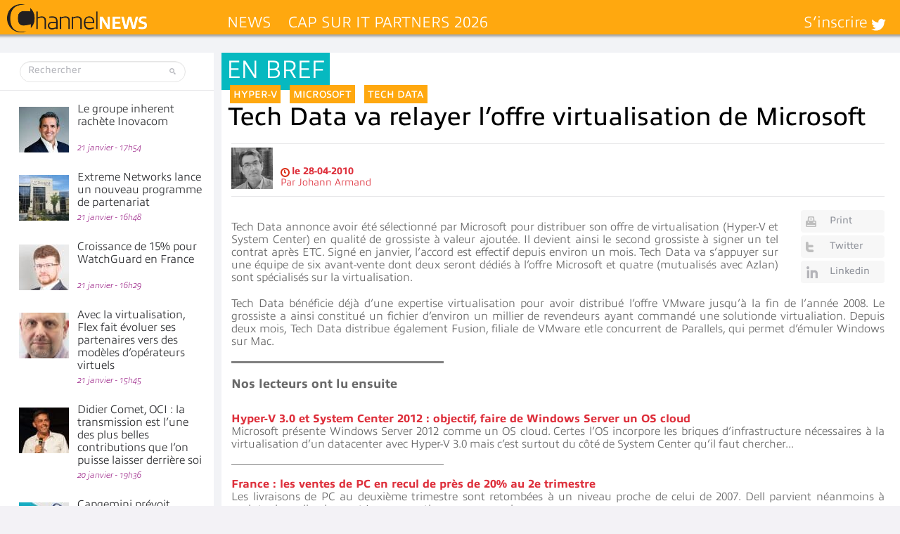

--- FILE ---
content_type: text/html; charset=UTF-8
request_url: https://www.channelnews.fr/wp-admin/admin-ajax.php?action=bawpvc-ajax-counter&p=6491&n=1
body_size: -4
content:
 (1517)